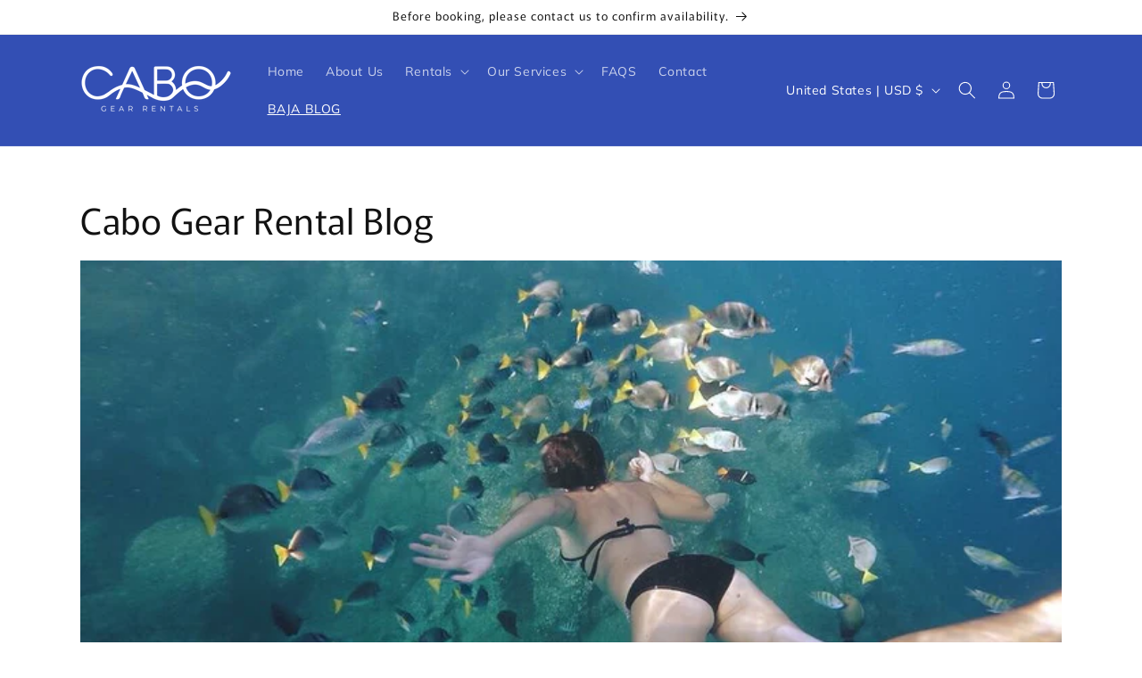

--- FILE ---
content_type: text/css
request_url: https://cabogearrentals.com/cdn/shop/t/16/assets/section-main-blog.css?v=94217760973989691871756312106
body_size: -505
content:
.blog-articles{display:grid;grid-gap:1rem;column-gap:var(--grid-mobile-horizontal-spacing);row-gap:var(--grid-mobile-vertical-spacing)}.blog-articles .card-wrapper{width:100%}@media screen and (min-width: 750px){.blog-articles{grid-template-columns:1fr 1fr;column-gap:var(--grid-desktop-horizontal-spacing);row-gap:var(--grid-desktop-vertical-spacing)}.blog-articles--collage>*:nth-child(3n+1),.blog-articles--collage>*:nth-child(3n+2):last-child{grid-column:span 2;text-align:center}.blog-articles--collage>*:nth-child(3n+1) .card,.blog-articles--collage>*:nth-child(3n+2):last-child .card{text-align:center}.blog-articles--collage>*:nth-child(3n+1) .article-card__image--small .ratio:before,.blog-articles--collage>*:nth-child(3n+2):last-child .article-card__image--small .ratio:before{padding-bottom:22rem}.blog-articles--collage>*:nth-child(3n+1) .article-card__image--medium .ratio:before,.blog-articles--collage>*:nth-child(3n+2):last-child .article-card__image--medium .ratio:before{padding-bottom:44rem}.blog-articles--collage>*:nth-child(3n+1) .article-card__image--large .ratio:before,.blog-articles--collage>*:nth-child(3n+2):last-child .article-card__image--large .ratio:before{padding-bottom:66rem}}@media screen and (min-width: 990px){.blog-articles--collage>*:nth-child(3n+1) .article-card__image--small .ratio .ratio:before,.blog-articles--collage>*:nth-child(3n+2):last-child .article-card__image--small .ratio .ratio:before{padding-bottom:27.5rem}.blog-articles--collage>*:nth-child(3n+1) .article-card__image--medium .ratio:before,.blog-articles--collage>*:nth-child(3n+2):last-child .article-card__image--medium .ratio:before{padding-bottom:55rem}.blog-articles--collage>*:nth-child(3n+1) .article-card__image--large .ratio:before,.blog-articles--collage>*:nth-child(3n+2):last-child .article-card__image--large .ratio:before{padding-bottom:82.5rem}}
/*# sourceMappingURL=/cdn/shop/t/16/assets/section-main-blog.css.map?v=94217760973989691871756312106 */
